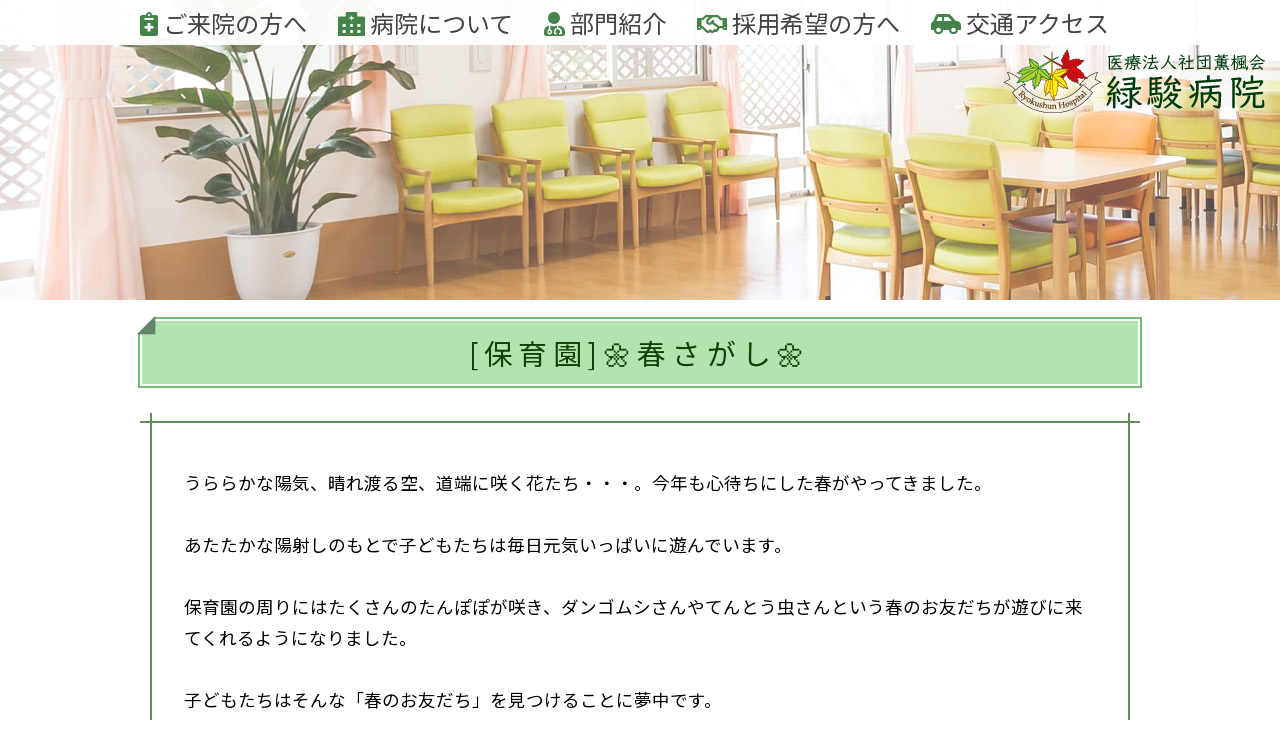

--- FILE ---
content_type: text/html; charset=UTF-8
request_url: https://ryokushun.jp/archives/7254
body_size: 36775
content:
<!DOCTYPE html>
<html>
<head>
<title>[保育園]🌼春さがし🌼 | 兵庫県小野市の療養型病院　緑駿病院 | 医療法人社団薫楓会</title>
<link rel="stylesheet" href="https://ryokushun.jp/wp/wp-content/themes/rshp/base_20240123.css" />
<script type="text/javascript" src="https://ryokushun.jp/wp/wp-content/themes/rshp/js/jquery-3.4.1.min.js"></script>
<meta name='robots' content='max-image-preview:large' />
<link rel='dns-prefetch' href='//www.googletagmanager.com' />
<link rel='dns-prefetch' href='//netdna.bootstrapcdn.com' />

<!-- SEO SIMPLE PACK 3.6.2 -->
<title>[保育園]🌼春さがし🌼 | 兵庫県小野市の療養型病院｜緑駿病院｜医療法人社団薫楓会</title>
<meta name="description" content="うららかな陽気、晴れ渡る空、道端に咲く花たち・・・。今年も心待ちにした春がやってきました。 あたたかな陽射しのもとで子どもたちは毎日元気いっぱいに遊んでいます。 保育園の周りにはたくさんのたんぽぽが咲き、ダンゴムシさんやてんとう虫さんという">
<link rel="canonical" href="https://ryokushun.jp/archives/7254">
<meta property="og:locale" content="ja_JP">
<meta property="og:type" content="article">
<meta property="og:title" content="[保育園]🌼春さがし🌼 | 兵庫県小野市の療養型病院｜緑駿病院｜医療法人社団薫楓会">
<meta property="og:description" content="うららかな陽気、晴れ渡る空、道端に咲く花たち・・・。今年も心待ちにした春がやってきました。 あたたかな陽射しのもとで子どもたちは毎日元気いっぱいに遊んでいます。 保育園の周りにはたくさんのたんぽぽが咲き、ダンゴムシさんやてんとう虫さんという">
<meta property="og:url" content="https://ryokushun.jp/archives/7254">
<meta property="og:site_name" content="兵庫県小野市の療養型病院｜緑駿病院｜医療法人社団薫楓会">
<meta name="twitter:card" content="summary">
<!-- / SEO SIMPLE PACK -->

<link rel='stylesheet' id='wp-block-library-css' href='https://ryokushun.jp/wp/wp-includes/css/dist/block-library/style.min.css?ver=6.1.9' type='text/css' media='all' />
<style id='wp-block-library-theme-inline-css' type='text/css'>
.wp-block-audio figcaption{color:#555;font-size:13px;text-align:center}.is-dark-theme .wp-block-audio figcaption{color:hsla(0,0%,100%,.65)}.wp-block-audio{margin:0 0 1em}.wp-block-code{border:1px solid #ccc;border-radius:4px;font-family:Menlo,Consolas,monaco,monospace;padding:.8em 1em}.wp-block-embed figcaption{color:#555;font-size:13px;text-align:center}.is-dark-theme .wp-block-embed figcaption{color:hsla(0,0%,100%,.65)}.wp-block-embed{margin:0 0 1em}.blocks-gallery-caption{color:#555;font-size:13px;text-align:center}.is-dark-theme .blocks-gallery-caption{color:hsla(0,0%,100%,.65)}.wp-block-image figcaption{color:#555;font-size:13px;text-align:center}.is-dark-theme .wp-block-image figcaption{color:hsla(0,0%,100%,.65)}.wp-block-image{margin:0 0 1em}.wp-block-pullquote{border-top:4px solid;border-bottom:4px solid;margin-bottom:1.75em;color:currentColor}.wp-block-pullquote__citation,.wp-block-pullquote cite,.wp-block-pullquote footer{color:currentColor;text-transform:uppercase;font-size:.8125em;font-style:normal}.wp-block-quote{border-left:.25em solid;margin:0 0 1.75em;padding-left:1em}.wp-block-quote cite,.wp-block-quote footer{color:currentColor;font-size:.8125em;position:relative;font-style:normal}.wp-block-quote.has-text-align-right{border-left:none;border-right:.25em solid;padding-left:0;padding-right:1em}.wp-block-quote.has-text-align-center{border:none;padding-left:0}.wp-block-quote.is-large,.wp-block-quote.is-style-large,.wp-block-quote.is-style-plain{border:none}.wp-block-search .wp-block-search__label{font-weight:700}.wp-block-search__button{border:1px solid #ccc;padding:.375em .625em}:where(.wp-block-group.has-background){padding:1.25em 2.375em}.wp-block-separator.has-css-opacity{opacity:.4}.wp-block-separator{border:none;border-bottom:2px solid;margin-left:auto;margin-right:auto}.wp-block-separator.has-alpha-channel-opacity{opacity:1}.wp-block-separator:not(.is-style-wide):not(.is-style-dots){width:100px}.wp-block-separator.has-background:not(.is-style-dots){border-bottom:none;height:1px}.wp-block-separator.has-background:not(.is-style-wide):not(.is-style-dots){height:2px}.wp-block-table{margin:"0 0 1em 0"}.wp-block-table thead{border-bottom:3px solid}.wp-block-table tfoot{border-top:3px solid}.wp-block-table td,.wp-block-table th{word-break:normal}.wp-block-table figcaption{color:#555;font-size:13px;text-align:center}.is-dark-theme .wp-block-table figcaption{color:hsla(0,0%,100%,.65)}.wp-block-video figcaption{color:#555;font-size:13px;text-align:center}.is-dark-theme .wp-block-video figcaption{color:hsla(0,0%,100%,.65)}.wp-block-video{margin:0 0 1em}.wp-block-template-part.has-background{padding:1.25em 2.375em;margin-top:0;margin-bottom:0}
</style>
<link rel='stylesheet' id='classic-theme-styles-css' href='https://ryokushun.jp/wp/wp-includes/css/classic-themes.min.css?ver=1' type='text/css' media='all' />
<style id='global-styles-inline-css' type='text/css'>
body{--wp--preset--color--black: #000000;--wp--preset--color--cyan-bluish-gray: #abb8c3;--wp--preset--color--white: #ffffff;--wp--preset--color--pale-pink: #f78da7;--wp--preset--color--vivid-red: #cf2e2e;--wp--preset--color--luminous-vivid-orange: #ff6900;--wp--preset--color--luminous-vivid-amber: #fcb900;--wp--preset--color--light-green-cyan: #7bdcb5;--wp--preset--color--vivid-green-cyan: #00d084;--wp--preset--color--pale-cyan-blue: #8ed1fc;--wp--preset--color--vivid-cyan-blue: #0693e3;--wp--preset--color--vivid-purple: #9b51e0;--wp--preset--gradient--vivid-cyan-blue-to-vivid-purple: linear-gradient(135deg,rgba(6,147,227,1) 0%,rgb(155,81,224) 100%);--wp--preset--gradient--light-green-cyan-to-vivid-green-cyan: linear-gradient(135deg,rgb(122,220,180) 0%,rgb(0,208,130) 100%);--wp--preset--gradient--luminous-vivid-amber-to-luminous-vivid-orange: linear-gradient(135deg,rgba(252,185,0,1) 0%,rgba(255,105,0,1) 100%);--wp--preset--gradient--luminous-vivid-orange-to-vivid-red: linear-gradient(135deg,rgba(255,105,0,1) 0%,rgb(207,46,46) 100%);--wp--preset--gradient--very-light-gray-to-cyan-bluish-gray: linear-gradient(135deg,rgb(238,238,238) 0%,rgb(169,184,195) 100%);--wp--preset--gradient--cool-to-warm-spectrum: linear-gradient(135deg,rgb(74,234,220) 0%,rgb(151,120,209) 20%,rgb(207,42,186) 40%,rgb(238,44,130) 60%,rgb(251,105,98) 80%,rgb(254,248,76) 100%);--wp--preset--gradient--blush-light-purple: linear-gradient(135deg,rgb(255,206,236) 0%,rgb(152,150,240) 100%);--wp--preset--gradient--blush-bordeaux: linear-gradient(135deg,rgb(254,205,165) 0%,rgb(254,45,45) 50%,rgb(107,0,62) 100%);--wp--preset--gradient--luminous-dusk: linear-gradient(135deg,rgb(255,203,112) 0%,rgb(199,81,192) 50%,rgb(65,88,208) 100%);--wp--preset--gradient--pale-ocean: linear-gradient(135deg,rgb(255,245,203) 0%,rgb(182,227,212) 50%,rgb(51,167,181) 100%);--wp--preset--gradient--electric-grass: linear-gradient(135deg,rgb(202,248,128) 0%,rgb(113,206,126) 100%);--wp--preset--gradient--midnight: linear-gradient(135deg,rgb(2,3,129) 0%,rgb(40,116,252) 100%);--wp--preset--duotone--dark-grayscale: url('#wp-duotone-dark-grayscale');--wp--preset--duotone--grayscale: url('#wp-duotone-grayscale');--wp--preset--duotone--purple-yellow: url('#wp-duotone-purple-yellow');--wp--preset--duotone--blue-red: url('#wp-duotone-blue-red');--wp--preset--duotone--midnight: url('#wp-duotone-midnight');--wp--preset--duotone--magenta-yellow: url('#wp-duotone-magenta-yellow');--wp--preset--duotone--purple-green: url('#wp-duotone-purple-green');--wp--preset--duotone--blue-orange: url('#wp-duotone-blue-orange');--wp--preset--font-size--small: 13px;--wp--preset--font-size--medium: 20px;--wp--preset--font-size--large: 36px;--wp--preset--font-size--x-large: 42px;--wp--preset--spacing--20: 0.44rem;--wp--preset--spacing--30: 0.67rem;--wp--preset--spacing--40: 1rem;--wp--preset--spacing--50: 1.5rem;--wp--preset--spacing--60: 2.25rem;--wp--preset--spacing--70: 3.38rem;--wp--preset--spacing--80: 5.06rem;}:where(.is-layout-flex){gap: 0.5em;}body .is-layout-flow > .alignleft{float: left;margin-inline-start: 0;margin-inline-end: 2em;}body .is-layout-flow > .alignright{float: right;margin-inline-start: 2em;margin-inline-end: 0;}body .is-layout-flow > .aligncenter{margin-left: auto !important;margin-right: auto !important;}body .is-layout-constrained > .alignleft{float: left;margin-inline-start: 0;margin-inline-end: 2em;}body .is-layout-constrained > .alignright{float: right;margin-inline-start: 2em;margin-inline-end: 0;}body .is-layout-constrained > .aligncenter{margin-left: auto !important;margin-right: auto !important;}body .is-layout-constrained > :where(:not(.alignleft):not(.alignright):not(.alignfull)){max-width: var(--wp--style--global--content-size);margin-left: auto !important;margin-right: auto !important;}body .is-layout-constrained > .alignwide{max-width: var(--wp--style--global--wide-size);}body .is-layout-flex{display: flex;}body .is-layout-flex{flex-wrap: wrap;align-items: center;}body .is-layout-flex > *{margin: 0;}:where(.wp-block-columns.is-layout-flex){gap: 2em;}.has-black-color{color: var(--wp--preset--color--black) !important;}.has-cyan-bluish-gray-color{color: var(--wp--preset--color--cyan-bluish-gray) !important;}.has-white-color{color: var(--wp--preset--color--white) !important;}.has-pale-pink-color{color: var(--wp--preset--color--pale-pink) !important;}.has-vivid-red-color{color: var(--wp--preset--color--vivid-red) !important;}.has-luminous-vivid-orange-color{color: var(--wp--preset--color--luminous-vivid-orange) !important;}.has-luminous-vivid-amber-color{color: var(--wp--preset--color--luminous-vivid-amber) !important;}.has-light-green-cyan-color{color: var(--wp--preset--color--light-green-cyan) !important;}.has-vivid-green-cyan-color{color: var(--wp--preset--color--vivid-green-cyan) !important;}.has-pale-cyan-blue-color{color: var(--wp--preset--color--pale-cyan-blue) !important;}.has-vivid-cyan-blue-color{color: var(--wp--preset--color--vivid-cyan-blue) !important;}.has-vivid-purple-color{color: var(--wp--preset--color--vivid-purple) !important;}.has-black-background-color{background-color: var(--wp--preset--color--black) !important;}.has-cyan-bluish-gray-background-color{background-color: var(--wp--preset--color--cyan-bluish-gray) !important;}.has-white-background-color{background-color: var(--wp--preset--color--white) !important;}.has-pale-pink-background-color{background-color: var(--wp--preset--color--pale-pink) !important;}.has-vivid-red-background-color{background-color: var(--wp--preset--color--vivid-red) !important;}.has-luminous-vivid-orange-background-color{background-color: var(--wp--preset--color--luminous-vivid-orange) !important;}.has-luminous-vivid-amber-background-color{background-color: var(--wp--preset--color--luminous-vivid-amber) !important;}.has-light-green-cyan-background-color{background-color: var(--wp--preset--color--light-green-cyan) !important;}.has-vivid-green-cyan-background-color{background-color: var(--wp--preset--color--vivid-green-cyan) !important;}.has-pale-cyan-blue-background-color{background-color: var(--wp--preset--color--pale-cyan-blue) !important;}.has-vivid-cyan-blue-background-color{background-color: var(--wp--preset--color--vivid-cyan-blue) !important;}.has-vivid-purple-background-color{background-color: var(--wp--preset--color--vivid-purple) !important;}.has-black-border-color{border-color: var(--wp--preset--color--black) !important;}.has-cyan-bluish-gray-border-color{border-color: var(--wp--preset--color--cyan-bluish-gray) !important;}.has-white-border-color{border-color: var(--wp--preset--color--white) !important;}.has-pale-pink-border-color{border-color: var(--wp--preset--color--pale-pink) !important;}.has-vivid-red-border-color{border-color: var(--wp--preset--color--vivid-red) !important;}.has-luminous-vivid-orange-border-color{border-color: var(--wp--preset--color--luminous-vivid-orange) !important;}.has-luminous-vivid-amber-border-color{border-color: var(--wp--preset--color--luminous-vivid-amber) !important;}.has-light-green-cyan-border-color{border-color: var(--wp--preset--color--light-green-cyan) !important;}.has-vivid-green-cyan-border-color{border-color: var(--wp--preset--color--vivid-green-cyan) !important;}.has-pale-cyan-blue-border-color{border-color: var(--wp--preset--color--pale-cyan-blue) !important;}.has-vivid-cyan-blue-border-color{border-color: var(--wp--preset--color--vivid-cyan-blue) !important;}.has-vivid-purple-border-color{border-color: var(--wp--preset--color--vivid-purple) !important;}.has-vivid-cyan-blue-to-vivid-purple-gradient-background{background: var(--wp--preset--gradient--vivid-cyan-blue-to-vivid-purple) !important;}.has-light-green-cyan-to-vivid-green-cyan-gradient-background{background: var(--wp--preset--gradient--light-green-cyan-to-vivid-green-cyan) !important;}.has-luminous-vivid-amber-to-luminous-vivid-orange-gradient-background{background: var(--wp--preset--gradient--luminous-vivid-amber-to-luminous-vivid-orange) !important;}.has-luminous-vivid-orange-to-vivid-red-gradient-background{background: var(--wp--preset--gradient--luminous-vivid-orange-to-vivid-red) !important;}.has-very-light-gray-to-cyan-bluish-gray-gradient-background{background: var(--wp--preset--gradient--very-light-gray-to-cyan-bluish-gray) !important;}.has-cool-to-warm-spectrum-gradient-background{background: var(--wp--preset--gradient--cool-to-warm-spectrum) !important;}.has-blush-light-purple-gradient-background{background: var(--wp--preset--gradient--blush-light-purple) !important;}.has-blush-bordeaux-gradient-background{background: var(--wp--preset--gradient--blush-bordeaux) !important;}.has-luminous-dusk-gradient-background{background: var(--wp--preset--gradient--luminous-dusk) !important;}.has-pale-ocean-gradient-background{background: var(--wp--preset--gradient--pale-ocean) !important;}.has-electric-grass-gradient-background{background: var(--wp--preset--gradient--electric-grass) !important;}.has-midnight-gradient-background{background: var(--wp--preset--gradient--midnight) !important;}.has-small-font-size{font-size: var(--wp--preset--font-size--small) !important;}.has-medium-font-size{font-size: var(--wp--preset--font-size--medium) !important;}.has-large-font-size{font-size: var(--wp--preset--font-size--large) !important;}.has-x-large-font-size{font-size: var(--wp--preset--font-size--x-large) !important;}
.wp-block-navigation a:where(:not(.wp-element-button)){color: inherit;}
:where(.wp-block-columns.is-layout-flex){gap: 2em;}
.wp-block-pullquote{font-size: 1.5em;line-height: 1.6;}
</style>
<link rel='stylesheet' id='DOPBSP-css-dopselect-css' href='https://ryokushun.jp/wp/wp-content/plugins/booking-system/libraries/css/jquery.dop.Select.css?ver=6.1.9' type='text/css' media='all' />
<link rel='stylesheet' id='contact-form-7-css' href='https://ryokushun.jp/wp/wp-content/plugins/contact-form-7/includes/css/styles.css?ver=5.7.3' type='text/css' media='all' />
<link rel='stylesheet' id='font-awesome-css' href='//netdna.bootstrapcdn.com/font-awesome/4.1.0/css/font-awesome.css' type='text/css' media='screen' />
<link rel='stylesheet' id='spam-protect-for-contact-form7-css' href='https://ryokushun.jp/wp/wp-content/plugins/wp-contact-form-7-spam-blocker/frontend/css/spam-protect-for-contact-form7.css?ver=1.0.0' type='text/css' media='all' />
<link rel='stylesheet' id='wp-pagenavi-css' href='https://ryokushun.jp/wp/wp-content/plugins/wp-pagenavi/pagenavi-css.css?ver=2.70' type='text/css' media='all' />
<link rel='stylesheet' id='child-pages-shortcode-css-css' href='https://ryokushun.jp/wp/wp-content/plugins/child-pages-shortcode/css/child-pages-shortcode.min.css?ver=1.1.4' type='text/css' media='all' />
<script type='text/javascript' src='https://ryokushun.jp/wp/wp-includes/js/jquery/jquery.min.js?ver=3.6.1' id='jquery-core-js'></script>
<script type='text/javascript' src='https://ryokushun.jp/wp/wp-includes/js/jquery/jquery-migrate.min.js?ver=3.3.2' id='jquery-migrate-js'></script>
<script type='text/javascript' src='https://ryokushun.jp/wp/wp-content/plugins/booking-system/libraries/js/dop-prototypes.js?ver=6.1.9' id='DOP-js-prototypes-js'></script>
<script type='text/javascript' src='https://ryokushun.jp/wp/wp-content/plugins/wp-contact-form-7-spam-blocker/frontend/js/spam-protect-for-contact-form7.js?ver=1.0.0' id='spam-protect-for-contact-form7-js'></script>
<script type='text/javascript' src='https://ryokushun.jp/wp/wp-content/plugins/child-pages-shortcode/js/child-pages-shortcode.min.js?ver=1.1.4' id='child-pages-shortcode-js'></script>

<!-- Site Kit によって追加された Google タグ（gtag.js）スニペット -->
<!-- Google アナリティクス スニペット (Site Kit が追加) -->
<script type='text/javascript' src='https://www.googletagmanager.com/gtag/js?id=G-TEZT3XFKDQ' id='google_gtagjs-js' async></script>
<script type='text/javascript' id='google_gtagjs-js-after'>
window.dataLayer = window.dataLayer || [];function gtag(){dataLayer.push(arguments);}
gtag("set","linker",{"domains":["ryokushun.jp"]});
gtag("js", new Date());
gtag("set", "developer_id.dZTNiMT", true);
gtag("config", "G-TEZT3XFKDQ");
 window._googlesitekit = window._googlesitekit || {}; window._googlesitekit.throttledEvents = []; window._googlesitekit.gtagEvent = (name, data) => { var key = JSON.stringify( { name, data } ); if ( !! window._googlesitekit.throttledEvents[ key ] ) { return; } window._googlesitekit.throttledEvents[ key ] = true; setTimeout( () => { delete window._googlesitekit.throttledEvents[ key ]; }, 5 ); gtag( "event", name, { ...data, event_source: "site-kit" } ); }; 
</script>
<link rel="https://api.w.org/" href="https://ryokushun.jp/wp-json/" /><link rel="alternate" type="application/json" href="https://ryokushun.jp/wp-json/wp/v2/posts/7254" /><link rel="alternate" type="application/json+oembed" href="https://ryokushun.jp/wp-json/oembed/1.0/embed?url=https%3A%2F%2Fryokushun.jp%2Farchives%2F7254" />
<link rel="alternate" type="text/xml+oembed" href="https://ryokushun.jp/wp-json/oembed/1.0/embed?url=https%3A%2F%2Fryokushun.jp%2Farchives%2F7254&#038;format=xml" />
<meta name="generator" content="Site Kit by Google 1.170.0" />
<style>
.scroll-back-to-top-wrapper {
    position: fixed;
	opacity: 0;
	visibility: hidden;
	overflow: hidden;
	text-align: center;
	z-index: 99999999;
    background-color: #777777;
	color: #eeeeee;
	width: 50px;
	height: 48px;
	line-height: 48px;
	right: 30px;
	bottom: 30px;
	padding-top: 2px;
	border-top-left-radius: 10px;
	border-top-right-radius: 10px;
	border-bottom-right-radius: 10px;
	border-bottom-left-radius: 10px;
	-webkit-transition: all 0.5s ease-in-out;
	-moz-transition: all 0.5s ease-in-out;
	-ms-transition: all 0.5s ease-in-out;
	-o-transition: all 0.5s ease-in-out;
	transition: all 0.5s ease-in-out;
}
.scroll-back-to-top-wrapper:hover {
	background-color: #888888;
  color: #eeeeee;
}
.scroll-back-to-top-wrapper.show {
    visibility:visible;
    cursor:pointer;
	opacity: 1.0;
}
.scroll-back-to-top-wrapper i.fa {
	line-height: inherit;
}
.scroll-back-to-top-wrapper .fa-lg {
	vertical-align: 0;
}
</style><meta name="google-site-verification" content="6UNNlD3vazbqpcvoACf1QghGXfBM3ZDZ9QiPVZvYQIE"><meta name="viewport" content="width=device-width" >
</head>
<link href="https://use.fontawesome.com/releases/v5.6.1/css/all.css" rel="stylesheet">
<script>
window.WebFontConfig = {google: { families: ['Noto+Sans+JP'] },
      active: function() {sessionStorage.fonts = true;}};
      (function() {
        var wf = document.createElement('script');
        wf.src = 'https://ajax.googleapis.com/ajax/libs/webfont/1.6.26/webfont.js';
        wf.type = 'text/javascript';
        wf.async = 'true';
        var s = document.getElementsByTagName('script')[0];
        s.parentNode.insertBefore(wf, s);
})();
</script>
<body>
<script>
jQuery(function($){
  $('.mobilemenu').bind('click',function(){
    if($('.topnavtop').css('z-index') == -1){
      $('#micn').removeClass('fa-bars');
      $('#micn').addClass('fa-times');
      $('.grayback').css({'z-index':15});
      $('.grayback').css({'opacity':1});
      $('.topnavtop').css({'z-index':20});
      $('.topnavtop').css({'opacity':1});
    }else{
      $('#micn').removeClass('fa-times');
      $('#micn').addClass('fa-bars');
      $('.grayback').css({'z-index':-1});
      $('.grayback').css({'opacity':0});
      $('.topnavtop').css({'z-index':-1});
      $('.topnavtop').css({'opacity':0});
    }
  });
  $(window).resize(function(){
    var w = $(window).width();
    var x = 1000;
    if( w >= x){
      $('.topnavtop').css({'z-index':1});
      $('.topnavtop').css({'opacity':1});
    } else {
      $('.topnavtop').css({'z-index':-1});
      $('.topnavtop').css({'opacity':0});
    }
  });
});
$(function() {
  var w = $(window).width();
  var x = 1000;
  if( w >= x){
    $('.topnavli').hover(function() {
      $(this).children('.topnavsub').stop().fadeIn(400);
    },function(){
      $(this).children('.topnavsub').stop().fadeOut(400);
    });
  };
});
</script>
<style>
.topnavsub{ display:none;position:absolute; }
.topnavsub{ list-style:none; padding-inline-start:0; background: rgba(255,255,255,0.95); border-radius:0 0 10px 10px; padding:15px; }
.topnavsub li{ font-size:1.2rem; }
</style>
<div style="width:100%">
  <div class="navcontainer">
    <div class="toplogo"><span><a href="https://ryokushun.jp"><img src="https://ryokushun.jp/wp/wp-content/themes/rshp/images/rshplogo.png" style="filter: drop-shadow(5px 5px 5px rgba(255,255,255,1));" /></a></span></div>
    <div class="grayback"></div>
    <div class="mobilemenu"><span style="font-size:0.5rem">メニュー</span><br/><i id="micn" class="fas fa-bars" style="font-size:1.3rem"></i></div>
  <nav class="topnavtop">
    <ul class="topnavi">
      <li class="topnavli"><a href="https://ryokushun.jp/visitors"><i class="fas fa-notes-medical" style="color:#44844b"></i> ご来院の方へ</a>
        <ul class="topnavsub">
          <li><a href="https://ryokushun.jp/visitors#gairai"><i class="fas fa-arrow-right" style="color:#44844b"></i> 外来のご案内</a></li>
          <li><a href="https://ryokushun.jp/visitors#nyuin"><i class="fas fa-arrow-right" style="color:#44844b"></i> 入院のご案内</a></li>
          <li><a href="https://ryokushun.jp/visitors#mimai"><i class="fas fa-arrow-right" style="color:#44844b"></i> お見舞いのご案内</a></li>
          <li><a href="https://ryokushun.jp/visitors#surippa"><i class="fas fa-arrow-right" style="color:#44844b"></i> 院内スリッパについて</a></li>
        </ul>
      </li>
      <li class="topnavli"><a href="https://ryokushun.jp/about"><i class="fas fa-hospital-alt" style="color:#44844b"></i> 病院について</a>
        <ul class="topnavsub" style="column-count:2;">
          <li><a href="https://ryokushun.jp/about#about1"><i class="fas fa-arrow-right" style="color:#44844b"></i> 院長挨拶</a></li>
          <li><a href="https://ryokushun.jp/about#about2"><i class="fas fa-arrow-right" style="color:#44844b"></i> 病院理念</a></li>
          <li><a href="https://ryokushun.jp/about#about3"><i class="fas fa-arrow-right" style="color:#44844b"></i> 医療方針</a></li>
          <li><a href="https://ryokushun.jp/about#about4"><i class="fas fa-arrow-right" style="color:#44844b"></i> 当院の特徴</a></li>
          <li><a href="https://ryokushun.jp/about#about5"><i class="fas fa-arrow-right" style="color:#44844b"></i> 病院概要</a></li>
          <li><a href="https://ryokushun.jp/about#about6"><i class="fas fa-arrow-right" style="color:#44844b"></i> フロアマップ</a></li>
          <li><a href="https://ryokushun.jp/about#about7"><i class="fas fa-arrow-right" style="color:#44844b"></i> 院内ギャラリー</a></li>
          <li><a href="https://ryokushun.jp/about#about8"><i class="fas fa-arrow-right" style="color:#44844b"></i> 薫楓苑について</a></li>
        </ul>
      </li>
      <li class="topnavli"><a href="https://ryokushun.jp/dep"><i class="fas fa-user-md" style="color:#44844b"></i> 部門紹介</a>
        <ul class="topnavsub" style="column-count:2;">
          <li><a href="https://ryokushun.jp/dep#kango"><i class="fas fa-arrow-right" style="color:#44844b"></i> 看護部</a></li>
          <li><a href="https://ryokushun.jp/dep#riha"><i class="fas fa-arrow-right" style="color:#44844b"></i> リハビリテーション室</a></li>
          <li><a href="https://ryokushun.jp/dep#hriha"><i class="fas fa-arrow-right" style="color:#44844b"></i> 訪問リハ</a></li>
          <li><a href="https://ryokushun.jp/dep#eiyo"><i class="fas fa-arrow-right" style="color:#44844b"></i> 栄養科</a></li>
          <li><a href="https://ryokushun.jp/dep#iryo"><i class="fas fa-arrow-right" style="color:#44844b"></i> 地域医療室</a></li>
          <li><a href="https://ryokushun.jp/dep#hoiku"><i class="fas fa-arrow-right" style="color:#44844b"></i> たんぽぽ保育園</a></li>
        </ul>
      </li>
      <li class="topnavli"><a href="https://ryokushun.jp/recruit"><i class="far fa-handshake" style="color:#44844b"></i> 採用希望の方へ</a>
        <ul class="topnavsub">
          <li><a href="https://ryokushun.jp/recruit#voice"><i class="fas fa-arrow-right" style="color:#44844b"></i> 先輩たちの声</a></li>
          <li><a href="https://ryokushun.jp/recruit#nagare"><i class="fas fa-arrow-right" style="color:#44844b"></i> 採用の流れ</a></li>
          <li><a href="https://ryokushun.jp/recruit#kinmu"><i class="fas fa-arrow-right" style="color:#44844b"></i> 勤務初日からの流れ</a></li>
          <li><a href="https://ryokushun.jp/recruit#youkou"><i class="fas fa-arrow-right" style="color:#44844b"></i> 募集要項</a></li>
          <li><a href="https://ryokushun.jp/recruit#entry"><i class="fas fa-arrow-right" style="color:#44844b"></i> エントリーフォーム</a></li>
        </ul>
      </li>
      <li class="topnavli"><a href="https://ryokushun.jp/access"><i class="fas fa-car-side" style="color:#44844b"></i> 交通アクセス</a>
        <ul class="topnavsub">
          <li><a href="https://ryokushun.jp/access#koutu"><i class="fas fa-arrow-right" style="color:#44844b"></i> お車でお越しの方</a></li>
          <li><a href="https://ryokushun.jp/access#kokyo"><i class="fas fa-arrow-right" style="color:#44844b"></i> 公共交通機関でお越しの方</a></li>
          <li><a href="https://ryokushun.jp/access#sougei"><i class="fas fa-arrow-right" style="color:#44844b"></i> 送迎バスについて</a></li>
        </ul>
      </li>
    </ul>
  </nav>
  </div>
<div class="eyecatch" style="background-image:url('https://ryokushun.jp/wp/wp-content/themes/rshp/images/top3_1-0.jpg')"></div><!-- アイキャッチ -->

<div class="maincontainer">
<div class="maincontents">

<div style="width:100%;margin:0 auto"><h1 class="headtitle">[保育園]🌼春さがし🌼</h1></div>

<div class="postframe">

うららかな陽気、晴れ渡る空、道端に咲く花たち・・・。今年も心待ちにした春がやってきました。<br>
<br>
あたたかな陽射しのもとで子どもたちは毎日元気いっぱいに遊んでいます。<br>
<br>
保育園の周りにはたくさんのたんぽぽが咲き、ダンゴムシさんやてんとう虫さんという春のお友だちが遊びに来てくれるようになりました。<br>
<br>
子どもたちはそんな「春のお友だち」を見つけることに夢中です。<br>
<br>
ダンゴムシさんを捕まえて、バケツに土を入れ、葉っぱを入れ、お花を入れて、かわいいお家を作ってあげていました。子どもたちの発想力にはいつも感心させられます(*´▽｀*)<br>
<br>
<br>
<img decoding="async" src="https://ryokushun.jp/wp/wp-content/uploads/2023/04/20230424_1.jpg" alt="" width="700" height="456" class="aligncenter size-full wp-image-7255" srcset="https://ryokushun.jp/wp/wp-content/uploads/2023/04/20230424_1.jpg 700w, https://ryokushun.jp/wp/wp-content/uploads/2023/04/20230424_1-300x195.jpg 300w" sizes="(max-width: 700px) 100vw, 700px" />
<img decoding="async" loading="lazy" src="https://ryokushun.jp/wp/wp-content/uploads/2023/04/20230424_2.jpg" alt="" width="693" height="567" class="aligncenter size-full wp-image-7256" srcset="https://ryokushun.jp/wp/wp-content/uploads/2023/04/20230424_2.jpg 693w, https://ryokushun.jp/wp/wp-content/uploads/2023/04/20230424_2-300x245.jpg 300w" sizes="(max-width: 693px) 100vw, 693px" />
<br>
気候もよく、お外でのびのびと遊んでいる子どもたち。晴れた日にはどんどんお外に出て思いっきり春を感じたいと思っています。<br>

</div>

<table style="width:100%;margin-bottom:20px;"><tr>
<td style="width:50%;"><div style="text-align:left">&laquo; <a href="https://ryokushun.jp/archives/7224" rel="prev">[保育園]桜きれいだったよ🌸</a></div></td>
<td style="width:50%;border-left:solid 1px #888888"><div style="text-align:right"><a href="https://ryokushun.jp/archives/7302" rel="next">[保育園]こいのぼり🎏</a> &raquo;</div></td>
</tr></table>

</div>
</div>

<div style="background:#b4e2b9;width:100%">
  <div class="footcont">
    <ul class="footer">
      <li>
      <div class="logo1" style="text-align:left"><img src="https://ryokushun.jp/wp/wp-content/themes/rshp/images/rshplogo.png" alt=""></div>
      <span style="font-size:0.8em">くんぷうかい りょくしゅんびょういん</span><br/><br/>
      〒675-1322 兵庫県小野市匠台72-1<br/>
      TEL : 0794-63-5577 (代表)<br/>
      FAX : 0794-63-5535
      </li>
      <li>
      <ul class="footlist">
        <li><a href="https://ryokushun.jp/visitors">ご来院の方へ</li></a>
        <li><a href="https://ryokushun.jp/about">病院について</li></a>
        <li><a href="https://ryokushun.jp/dep">部門紹介</li></a>
        <li><a href="https://ryokushun.jp/recruit">採用希望の方へ</li></a>
        <li><a href="https://ryokushun.jp/access">交通アクセス</li></a>
        <li><a href="https://ryokushun.jp/toiawase">お問い合わせ</li></a>
        <li><a href="https://ryokushun.jp/kojin">個人情報保護方針</li></a>
        <li><a href="https://ryokushun.jp/sitemap">サイトマップ</li></a>
      </ul>
      <div style="text-align:center"><a href="http://kunpu-en.jp" target="_blank"><img src="https://ryokushun.jp/wp/wp-content/themes/rshp/images/btn_rouken2.png" alt="薫楓苑"></a></div>
      </li>
    </ul>
  </div>
</div>
<div style="width:100%;background-color:black;color:white;text-align:center;">&copy; Ryokushun Hospital. All rights Reserved.</div>
<div class="scroll-back-to-top-wrapper">
	<span class="scroll-back-to-top-inner">
					<i class="fa fa-2x fa-arrow-circle-up"></i>
			</span>
</div><script type='text/javascript' src='https://ryokushun.jp/wp/wp-includes/js/jquery/ui/core.min.js?ver=1.13.2' id='jquery-ui-core-js'></script>
<script type='text/javascript' src='https://ryokushun.jp/wp/wp-includes/js/jquery/ui/datepicker.min.js?ver=1.13.2' id='jquery-ui-datepicker-js'></script>
<script type='text/javascript' id='jquery-ui-datepicker-js-after'>
jQuery(function(jQuery){jQuery.datepicker.setDefaults({"closeText":"\u9589\u3058\u308b","currentText":"\u4eca\u65e5","monthNames":["1\u6708","2\u6708","3\u6708","4\u6708","5\u6708","6\u6708","7\u6708","8\u6708","9\u6708","10\u6708","11\u6708","12\u6708"],"monthNamesShort":["1\u6708","2\u6708","3\u6708","4\u6708","5\u6708","6\u6708","7\u6708","8\u6708","9\u6708","10\u6708","11\u6708","12\u6708"],"nextText":"\u6b21","prevText":"\u524d","dayNames":["\u65e5\u66dc\u65e5","\u6708\u66dc\u65e5","\u706b\u66dc\u65e5","\u6c34\u66dc\u65e5","\u6728\u66dc\u65e5","\u91d1\u66dc\u65e5","\u571f\u66dc\u65e5"],"dayNamesShort":["\u65e5","\u6708","\u706b","\u6c34","\u6728","\u91d1","\u571f"],"dayNamesMin":["\u65e5","\u6708","\u706b","\u6c34","\u6728","\u91d1","\u571f"],"dateFormat":"yy\u5e74mm\u6708d\u65e5","firstDay":1,"isRTL":false});});
</script>
<script type='text/javascript' src='https://ryokushun.jp/wp/wp-includes/js/jquery/ui/mouse.min.js?ver=1.13.2' id='jquery-ui-mouse-js'></script>
<script type='text/javascript' src='https://ryokushun.jp/wp/wp-includes/js/jquery/ui/slider.min.js?ver=1.13.2' id='jquery-ui-slider-js'></script>
<script type='text/javascript' src='https://ryokushun.jp/wp/wp-content/plugins/booking-system/libraries/js/jquery.dop.Select.js?ver=6.1.9' id='DOP-js-jquery-dopselect-js'></script>
<script type='text/javascript' src='https://ryokushun.jp/wp/wp-content/plugins/booking-system/assets/js/jquery.dop.frontend.BSPCalendar.js?ver=6.1.9' id='DOPBSP-js-frontend-calendar-js'></script>
<script type='text/javascript' src='https://ryokushun.jp/wp/wp-content/plugins/booking-system/assets/js/frontend.js?ver=6.1.9' id='DOPBSP-js-frontend-js'></script>
<script type='text/javascript' src='https://ryokushun.jp/wp/wp-content/plugins/booking-system/assets/js/deposit/frontend-deposit.js?ver=6.1.9' id='DOPBSP-js-frontend-deposit-js'></script>
<script type='text/javascript' src='https://ryokushun.jp/wp/wp-content/plugins/booking-system/assets/js/discounts/frontend-discounts.js?ver=6.1.9' id='DOPBSP-js-frontend-discounts-js'></script>
<script type='text/javascript' src='https://ryokushun.jp/wp/wp-content/plugins/booking-system/assets/js/fees/frontend-fees.js?ver=6.1.9' id='DOPBSP-js-frontend-fees-js'></script>
<script type='text/javascript' src='https://ryokushun.jp/wp/wp-content/plugins/booking-system/assets/js/rules/frontend-rules.js?ver=6.1.9' id='DOPBSP-js-frontend-rules-js'></script>
<script type='text/javascript' src='https://ryokushun.jp/wp/wp-content/plugins/booking-system/application/assets/js/dot.js?ver=6.1.9' id='dot-js-js'></script>
<script type='text/javascript' src='https://ryokushun.jp/wp/wp-content/plugins/booking-system/application/assets/js/calendars/calendar.js?ver=6.1.9' id='dot-js-calendar-js'></script>
<script type='text/javascript' src='https://ryokushun.jp/wp/wp-content/plugins/booking-system/application/assets/js/calendars/calendar-availability.js?ver=6.1.9' id='dot-js-calendar-availability-js'></script>
<script type='text/javascript' src='https://ryokushun.jp/wp/wp-content/plugins/booking-system/application/assets/js/calendars/calendar-days.js?ver=6.1.9' id='dot-js-calendar-days-js'></script>
<script type='text/javascript' src='https://ryokushun.jp/wp/wp-content/plugins/booking-system/application/assets/js/calendars/calendar-day.js?ver=6.1.9' id='dot-js-calendar-day-js'></script>
<script type='text/javascript' src='https://ryokushun.jp/wp/wp-content/plugins/booking-system/application/assets/js/calendars/calendar-schedule.js?ver=6.1.9' id='dot-js-calendar-schedule-js'></script>
<script type='text/javascript' src='https://ryokushun.jp/wp/wp-content/plugins/contact-form-7/includes/swv/js/index.js?ver=5.7.3' id='swv-js'></script>
<script type='text/javascript' id='contact-form-7-js-extra'>
/* <![CDATA[ */
var wpcf7 = {"api":{"root":"https:\/\/ryokushun.jp\/wp-json\/","namespace":"contact-form-7\/v1"}};
/* ]]> */
</script>
<script type='text/javascript' src='https://ryokushun.jp/wp/wp-content/plugins/contact-form-7/includes/js/index.js?ver=5.7.3' id='contact-form-7-js'></script>
<script type='text/javascript' id='scroll-back-to-top-js-extra'>
/* <![CDATA[ */
var scrollBackToTop = {"scrollDuration":"500","fadeDuration":"0.5"};
/* ]]> */
</script>
<script type='text/javascript' src='https://ryokushun.jp/wp/wp-content/plugins/scroll-back-to-top/assets/js/scroll-back-to-top.js' id='scroll-back-to-top-js'></script>
<script type='text/javascript' src='https://ryokushun.jp/wp/wp-content/plugins/google-site-kit/dist/assets/js/googlesitekit-events-provider-contact-form-7-40476021fb6e59177033.js' id='googlesitekit-events-provider-contact-form-7-js' defer></script>
</body>
</html>